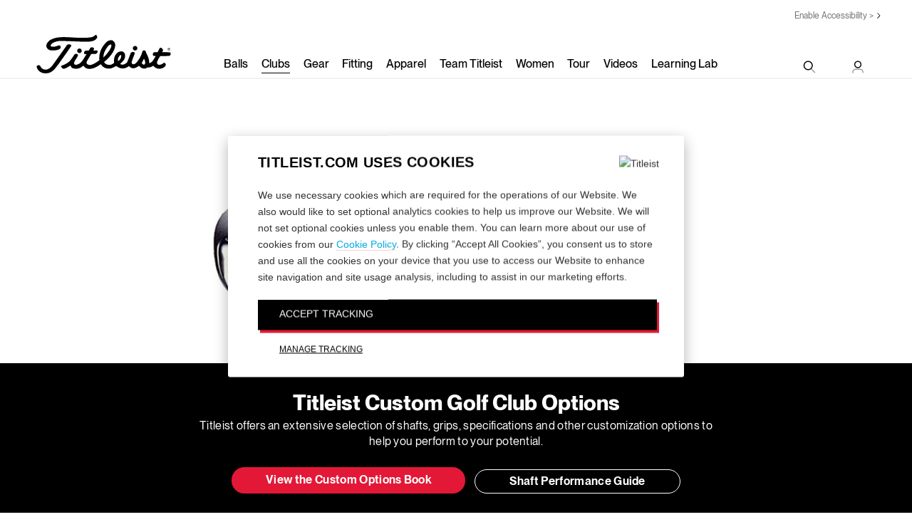

--- FILE ---
content_type: text/html; charset=utf-8
request_url: https://www.titleist.com.sg/golf-clubs/wedges/1982-out-n-on
body_size: 7238
content:


<!DOCTYPE html>
<html class="no-js " >
<head>
    <meta charset="UTF-8">
    <title>Out 'N On</title>
    

    <meta name="viewport" content="width=device-width, initial-scale=1.0, maximum-scale=1.0, minimum-scale=1.0, user-scalable=0" />
    <meta name="google" content="notranslate" />

        
<meta property="og:title" content="Out 'N On" /><meta property="og:description" content="" /><meta property="og:url" content="https://www.titleist.com.sg/golf-clubs/wedges/1982-out-n-on" /><meta property="og:type" content="product" /><meta property="og:image" content="https://acushnet.scene7.com/is/image/titleist/1982_US_outnon_main?wid=1200&qlt=90&resMode=sharp2" />
    <link rel="preconnect" href="//ajax.googleapis.com" />
    <link rel="preconnect" href="https://fonts.googleapis.com">
    <link rel="preconnect" href="https://fonts.gstatic.com" crossorigin>
    <link rel="preconnect" href="https://s.ytimg.com" />
    <link rel="preconnect" href="https://www.google-analytics.com" />
    <link rel="preconnect" href="https://www.google.com" />
    <link rel="preconnect" href="https://4896560.fls.doubleclick.net" />
    <link rel="preconnect" href="https://script.hotjar.com" />
    <link rel="preconnect" href="https://a.optmnstr.com" />
    <link rel="preconnect" href="https://www.youtube.com" />
    <link rel="preconnect" href="https://media.titleist.com" />
    <link rel="preconnect" href="https://connect.facebook.net" />
    <link rel="preconnect" href="https://cdn.rejoiner.com" />
    <link rel="preconnect" href="https://rj2.rejoiner.com" />
    <link rel="preconnect" href="https://vars.hotjar.com" />
    <link rel="preconnect" href="https://in.hotjar.com" />
    <link rel="preconnect" href="https://static.hotjar.com" />
    <link rel="preconnect" href="https://api.optmnstr.com" />
    <link rel="preconnect" href="https://l.sharethis.com" />

    <link rel="dns-prefetch" href="//ajax.googleapis.com" />
    <link rel="dns-prefetch" href="//fonts.googleapis.com" />
    <link rel="dns-prefetch" href="https://s.ytimg.com" />
    <link rel="dns-prefetch" href="https://www.google-analytics.com" />
    <link rel="dns-prefetch" href="https://www.google.com" />
    <link rel="dns-prefetch" href="https://4896560.fls.doubleclick.net" />
    <link rel="dns-prefetch" href="https://script.hotjar.com" />
    <link rel="dns-prefetch" href="https://a.optmnstr.com" />
    <link rel="dns-prefetch" href="https://www.youtube.com" />
    <link rel="dns-prefetch" href="https://media.titleist.com" />
    <link rel="dns-prefetch" href="https://connect.facebook.net" />
    <link rel="dns-prefetch" href="https://cdn.rejoiner.com" />
    <link rel="dns-prefetch" href="https://rj2.rejoiner.com" />
    <link rel="dns-prefetch" href="https://vars.hotjar.com" />
    <link rel="dns-prefetch" href="https://in.hotjar.com" />
    <link rel="dns-prefetch" href="https://static.hotjar.com" />
    <link rel="dns-prefetch" href="https://api.optmnstr.com" />
    <link rel="dns-prefetch" href="https://l.sharethis.com" />

        <link rel="canonical" href="https://www.titleist.com.sg/golf-clubs/wedges/1982-out-n-on" />


    

    


<link href="/build/assets/bundles/titleist.css?v=CTwHUjYpq2v4CqqnP4qcXZSoh1ipgE-BCi6yOz0tmyc1" rel="stylesheet"/>
        <style>
            body {
                margin: 0;
            }
        </style>
<link href="/build/assets/bundles/inline.css?v=kh6t6pxySTY6IiqAfDd669CfTnUH9tHW-XS2vlUyu1w1" rel="stylesheet" type="text/css" inline />



    <script src="/build/assets/bundles/modernizer.js?v=GzdJoPEiuhZOp8C92iXFuIxaa3JgDXO_1Kb9ovMAEIY1"></script>


    <script>
        // Picture element HTML5 shiv
        document.createElement("picture");
        // Global Titleist Intercept app variable
        var TitleistInterceptApp = {};
        var TitleistUrlPrefix = "";

        //***************************************************************************
        // START reCAPTCHA
        //***************************************************************************
        function capOnSubmit(token) {
            $('.g-recaptcha').parents('form').submit();
        }
                                                                                                //***************************************************************************
                                                                                                // END reCAPTCHA
                                                                                                //***************************************************************************
    </script>



    
    


<!-- Google Tag Manager -->
<script>// <![CDATA[
(function(w,d,s,l,i){w[l]=w[l]||[];w[l].push({'gtm.start':
new Date().getTime(),event:'gtm.js'});var f=d.getElementsByTagName(s)[0],
j=d.createElement(s),dl=l!='dataLayer'?'&l='+l:'';j.async=true;j.src=
'https://www.googletagmanager.com/gtm.js?id='+i+dl;f.parentNode.insertBefore(j,f);
})(window,document,'script','dataLayer','GTM-N9GF87');
// ]]></script>
<!-- End Google Tag Manager -->

    <script>
    /**/
    /**/
    /**/
    /**/
    /**/

        window.dataLayer.push({ 'demandwareID': '', 'loggedInState': false, 'FIConsumerID': '' });


    window.youtubeEmbedUrl = "https://www.youtube-nocookie.com/embed/";
    </script>
    
</head>

<body class="clubs-page clp ui-SG">

<!-- Google Tag Manager (noscript) --><noscript><iframe src="https://www.googletagmanager.com/ns.html?id=GTM-N9GF87"
height="0" width="0" style="display:none;visibility:hidden"></iframe></noscript><!-- End Google Tag Manager (noscript) -->

<div class="primary-nav-spacer cart-mode"></div>
<nav class="primary desktop cart-mode">
    <div class="nav-animate-container">
        <div class="top-content">












<a href="#" onclick="return enableUsableNetAssistive()" class="UsableNetAssistive">Enable Accessibility &gt;</a>

        </div>
        <div class="left-content">
            <a href="/">
                <img class="logo" width="190" height="55" src="/build/assets/images/header/titleist-logo-black.svg" alt="Titleist" />
            </a>
        </div>

            <ul class="page-links">
                    <li class="balls-link-wrapper">
                        <a class="balls-link" href="/explore-golf-balls" >Balls</a>
                    </li>
                    <li class="clubs-link-wrapper">
                        <a class="clubs-link" href="/explore-golf-clubs" >Clubs</a>
                    </li>
                    <li class="gear-link-wrapper">
                        <a class="gear-link" href="/explore-golf-gear" >Gear</a>
                    </li>
                    <li class="fitting-link-wrapper">
                        <a class="fitting-link" href="/fitting" >Fitting</a>
                    </li>
                    <li class="apparel-link-wrapper">
                        <a class="apparel-link" href="/apparel" >Apparel</a>
                    </li>
                    <li class="team-link-wrapper">
                        <a class="team-link" href="/teamtitleist" >Team Titleist</a>
                    </li>
                    <li class="womens-golf-link-wrapper">
                        <a class="womens-golf-link" href="/womens-golf-equipment" >Women</a>
                    </li>
                    <li class="tour-link-wrapper">
                        <a class="tour-link" href="/tour" >Tour</a>
                    </li>
                    <li class="video-link-wrapper">
                        <a class="video-link" href="/videos" >Videos</a>
                    </li>
                    <li class="learning-lab-link-wrapper">
                        <a class="learning-lab-link" href="/learning-lab" >Learning Lab</a>
                    </li>
            </ul>

        <ul class="right-content">
            <li>
                <div class="nav-item open-search-overlay">
                    <span class="icon-v2 icon-search"></span>
                    <span class="sr-only">Search</span>
                </div>
            </li>
            <li class="account-toggle has-children">
                <a class="nav-item" href="/my-profile/profile">
                    <span class="icon-v2 icon-person"></span>
                    <span class="sr-only">My Account</span>
                </a>
                <div class="account-menu ">
                    <div class="icon-v2 icon-arrow-drop-up"></div>
    <div>
        <h2>Sign-in</h2>
            <form action="/my-profile/sign-in" method="post">
                <input id="Redirect" name="Redirect" type="hidden" value="/golf-clubs/wedges/1982-out-n-on">

        <div class="form-row">
            <div class="input-group">
                <label for="Consumer_emailaddr_field">Email</label>
                <div class="form-field">
                    <input id="Consumer_emailaddr_field" name="Consumer.emailaddr" required="required" type="email" value="" data-parsley-required-message="Please enter valid Email Address" />
                </div>
            </div>
        </div>
        <div class="form-row">
            <div class="input-group">
                <label for="Consumer_password_field">Password</label>
                <div class="form-field pwd-field-type"><input id="Consumer_password_field" autocomplete="off" name="Consumer.password" required="required" type="password" data-parsley-required-message="Please enter a valid Password" /></div>
            </div>
        </div>
        <div class="form-footer">
                <input class="titleist-btn" type="submit" value="Sign In" />

            <a href="#forgot-password-modal" data-iframe-url="" data-toggle="modal" data-target="#forgot-password-modal">Forgot Password?</a>
            <span>
                Need a Team Titleist account?<br />
                <a href="/my-profile/sign-up">Create your account</a>
            </span>
        </div>

        <input type="hidden" name="redirectURL" value="/golf-clubs/wedges/1982-out-n-on" />

            </form>
    </div>
                </div>
            </li>
        </ul>
    </div>
</nav>

<nav class="primary mobile cart-mode">
    <div class="top-content">












<a href="#" onclick="return enableUsableNetAssistive()" class="UsableNetAssistive">Enable Accessibility &gt;</a>

    </div>
    <div class="middle-content">
        <div class="left-content">
            <div class="mobile-nav-lines" id="mobile-nav-button">
                <div class="line"></div>
                <div class="line"></div>
                <div class="line"></div>
                <span class="sr-only">Menu</span>
            </div>
            <a class="open-search-overlay">
                <span class="icon-v2 icon-search"></span>
                <span class="sr-only">Search</span>
            </a>
        </div>
        <div class="center-content">
            <a href="/">
                <img class="logo" src="/build/assets/images/header/titleist-logo-black.svg" alt="Titleist" width="190" height="55" />
            </a>
        </div>
        <ul class="right-content">
            <li class="account-toggle">
                <a href="/my-profile/profile">
                    <span class="icon-v2 icon-person"></span>
                    <span class="sr-only">My Account</span>
                </a>
                        <div class="account-menu">
                                <div>
        <h2>Sign-in</h2>
            <form action="/my-profile/sign-in" method="post">
                <input id="Redirect" name="Redirect" type="hidden" value="/golf-clubs/wedges/1982-out-n-on">

        <div class="form-row">
            <div class="input-group">
                <label for="Consumer_emailaddr_field">Email</label>
                <div class="form-field">
                    <input id="Consumer_emailaddr_field" name="Consumer.emailaddr" required="required" type="email" value="" data-parsley-required-message="Please enter valid Email Address" />
                </div>
            </div>
        </div>
        <div class="form-row">
            <div class="input-group">
                <label for="Consumer_password_field">Password</label>
                <div class="form-field pwd-field-type"><input id="Consumer_password_field" autocomplete="off" name="Consumer.password" required="required" type="password" data-parsley-required-message="Please enter a valid Password" /></div>
            </div>
        </div>
        <div class="form-footer">
                <input class="titleist-btn" type="submit" value="Sign In" />

            <a href="#forgot-password-modal" data-iframe-url="" data-toggle="modal" data-target="#forgot-password-modal">Forgot Password?</a>
            <span>
                Need a Team Titleist account?<br />
                <a href="/my-profile/sign-up">Create your account</a>
            </span>
        </div>

        <input type="hidden" name="redirectURL" value="/golf-clubs/wedges/1982-out-n-on" />

            </form>
    </div>

                        </div>
            </li>
        </ul>
    </div>
</nav>
<nav class="mobile-overlay cart-mode">
    <div class="scroll-container">

            <ul class="page-links">
                    <li class="balls-link-wrapper">
                        <a class="balls-link" href="/explore-golf-balls" >Balls</a>
                    </li>
                    <li class="clubs-link-wrapper">
                        <a class="clubs-link" href="/explore-golf-clubs" >Clubs</a>
                    </li>
                    <li class="gear-link-wrapper">
                        <a class="gear-link" href="/explore-golf-gear" >Gear</a>
                    </li>
                    <li class="fitting-link-wrapper">
                        <a class="fitting-link" href="/fitting" >Fitting</a>
                    </li>
                    <li class="apparel-link-wrapper">
                        <a class="apparel-link" href="/apparel" >Apparel</a>
                    </li>
                    <li class="team-link-wrapper">
                        <a class="team-link" href="/teamtitleist" >Team Titleist</a>
                    </li>
                    <li class="womens-golf-link-wrapper">
                        <a class="womens-golf-link" href="/womens-golf-equipment" >Women</a>
                    </li>
                    <li class="tour-link-wrapper">
                        <a class="tour-link" href="/tour" >Tour</a>
                    </li>
                    <li class="video-link-wrapper">
                        <a class="video-link" href="/videos" >Videos</a>
                    </li>
                    <li class="learning-lab-link-wrapper">
                        <a class="learning-lab-link" href="/learning-lab" >Learning Lab</a>
                    </li>
            </ul>
    </div>
</nav>



<nav class="search-overlay-content">
    <div class="flex-wrapper">
        <div class="search-bar">
            <form action="/search" method="get" class="search-form">
                <div class="inline-input">
                    <label class="visually-hidden" for="q">Search</label>
                    <div class="input-button-wrap">
                        <input type="text" id="q" name="q" maxlength="60" autocomplete="off" placeholder="Search">
                        <button type="submit" class="icon-v2 icon-search" aria-expanded="false" style="display: block;">
                            <span class="visually-hidden">Search</span>
                        </button>
                    </div>
                </div>
            </form>
            <button type="button" class="close-button open-search-overlay">
                <span class="icon-v2 icon-close"></span>
            </button>
        </div>
        


        <div class="search-links">
            <div class="items">













        <div class="item">
        <a href="/"><h3>Popular Searches</h3></a>
        <ul>
                <li><a href="/golf-clubs/tsi-metals">Titleist Drivers</a></li>
                <li><a href="/golf-balls">Golf Balls</a></li>
                <li><a href="/golf-gear/golf-bags/">Golf Bags</a></li>
        </ul>
        </div>

            </div>
        </div>
        <div class="search-results">
            <div class="items">
                <div class="item">













    <a href="#"><h3>Products</h3></a>
<ul>
        <li>
            <a href="/golf-balls/pro-v1" class="product">                
                   
    

    <img class="lazyload" data-src="//acushnet.scene7.com/is/image/titleist/prov1-800x600?wid=400&amp;qlt=90&amp;resMode=sharp2" src="[data-uri]" alt="Pro v1" width="400" height="300" data-srcset="//acushnet.scene7.com/is/image/titleist/prov1-800x600?wid=400&qlt=90&resMode=sharp2, //acushnet.scene7.com/is/image/titleist/prov1-800x600?wid=800&qlt=90&resMode=sharp2 2x">

                    <div class="label">Pro V1</div>
                            </a>
        </li>
        <li>
            <a href="golf-balls/pro-v1x" class="product">                
                   
    

    <img class="lazyload" data-src="//acushnet.scene7.com/is/image/titleist/prov1x-800x600?wid=400&amp;qlt=90&amp;resMode=sharp2" src="[data-uri]" alt="Pro V1&lt;span&gt;x&lt;/span&gt;" width="400" height="300" data-srcset="//acushnet.scene7.com/is/image/titleist/prov1x-800x600?wid=400&qlt=90&resMode=sharp2, //acushnet.scene7.com/is/image/titleist/prov1x-800x600?wid=800&qlt=90&resMode=sharp2 2x">

                    <div class="label">Pro V1<span>x</span></div>
                            </a>
        </li>
        <li>
            <a href="/golf-clubs/irons/t200" class="product">                
                   
    

    <img class="lazyload" data-src="//acushnet.scene7.com/is/image/titleist/t200-800x600?wid=400&amp;qlt=90&amp;resMode=sharp2" src="[data-uri]" alt="T200" width="400" height="300" data-srcset="//acushnet.scene7.com/is/image/titleist/t200-800x600?wid=400&qlt=90&resMode=sharp2, //acushnet.scene7.com/is/image/titleist/t200-800x600?wid=800&qlt=90&resMode=sharp2 2x">

                    <div class="label">T200 Iron</div>
                            </a>
        </li>
        <li>
            <a href="/golf-clubs/golf-drivers/tsi3" class="product">                
                   
    

    <img class="lazyload" data-src="//acushnet.scene7.com/is/image/titleist/tsi3-800x600?wid=400&amp;qlt=90&amp;resMode=sharp2" src="[data-uri]" alt="TSi3 Driver" width="400" height="300" data-srcset="//acushnet.scene7.com/is/image/titleist/tsi3-800x600?wid=400&qlt=90&resMode=sharp2, //acushnet.scene7.com/is/image/titleist/tsi3-800x600?wid=800&qlt=90&resMode=sharp2 2x">

                    <div class="label">TSi3 Driver</div>
                            </a>
        </li>
</ul>

                </div>
            </div>
        </div>

    </div>
</nav>
    <div class="version2 product-content">
        













<section class="m-product">
    <div class="titleist-container">
        <div class="col sm-w-100 mid-w-50">
            <div class="gutter">
                <div class="m-product-images">
                        <div class="slider animated animated-fade-in" data-slick='{"slidesToShow": 1, "slidesToScroll": 1, "dots": true, "arrows": true }'>
                        <figure>
                            <span class="easyzoom easyzoom--overlay">
                                <a href="//acushnet.scene7.com/is/image/titleist/1982_US_outnon_main?wid=800&qlt=95&resMode=sharp2">                                    
                                    



<picture >
    <source  data-srcset="//acushnet.scene7.com/is/image/titleist/1982_US_outnon_main?wid=400&qlt=90&resMode=sharp2, //acushnet.scene7.com/is/image/titleist/1982_US_outnon_main?wid=800&amp;qlt=90&amp;resMode=sharp2 2x">
    
            <img data-src="//acushnet.scene7.com/is/image/titleist/1982_US_outnon_main?wid=400&amp;qlt=90&amp;resMode=sharp2" src="[data-uri]" alt="main" class="lazyload">
</picture>


                                </a>
                            </span>
                        </figure>
                    </div><!--/.slider-->
                </div><!--/.m-product-images-->
            </div><!--/.gutter-->
        </div><!--/.col-->

        <div class="col sm-w-100 mid-w-50">
            <div class="gutter">
                <div class="m-product-content">                    


<h1>Out 'N On</h1>

                    <div class="description">
                        
                    </div>
                    
                </div><!--/.m-product-content-->
            </div><!--/.gutter-->
        </div><!--/.col-->
    </div>
</section>









<section class="m-callout-tertiary">
    <div class="titleist-container">
        <h1>Titleist Custom Golf Club Options</h1>
<p>Titleist offers an extensive selection of shafts, grips, specifications and other customization options to help you perform to your potential.</p>
<p><a href="//media.titleist.com/images/titleist/files/SG/2020_CustomOptionsBook_Jan_SEA.pdf" class="titleist-btn">View the Custom Options Book</a> <a href="/shafts/" class="btn-tertiary outline invert">Shaft Performance Guide</a></p>
    </div><!--/.container-->
</section>


    </div>
    <div class="titleist-modal modal-full fade profile-modal" id="forgot-password-modal" tabindex="-1" role="dialog">
        <div class="modal-dialog" role="document">
            <button type="button" class="close" data-dismiss="modal" aria-label="Close"><span aria-hidden="true">×</span></button>
            <div class="modal-content">
                <div class="modal-body">
                    <div class="profile-popup form-data message " style="display:none">
                        <h2 class="underline ext-h1">Check Your Email</h2>
                        <p>
                            We've sent you an email with the information needed to reset your password. The email might take a couple of minutes to reach your account.
                        </p>
                        <p>For help at anytime contact customer service.</p>
                        <p class="contact-note"><strong>(800) 333-4200</strong><span>M-F 9am - 5pm EST.</span></p>
                    </div>
                    <div class="profile-popup form-data ">
                            <h1 class="underline">Reset Password</h1>
                            <form action="/my-profile/forgot-password" method="post" class="non-sfcc-form">
                                
                                <div class="alert-error" style="display:none">
                                    <p>Sorry! There was an error sending the password retrieval email.</p>
                                </div>
                                <p>
                                    Enter your email to receive instructions on how to reset your password.
                                </p>
                                <div class="form-row">
                                    <div class="input-group">                                        
                                        <label for="email">Email*</label>
                                        <div class="form-field">
                                            <input data-parsley-required-message="Please enter valid Email Address" id="email" name="email" required="required" type="email" value="" />
                                        </div>                                        
                                        </div>
                                    </div>
                                <div class="form-footer">                                   
                                    <button type="submit" class="titleist-btn">Reset</button>
                                    <img src="/build/assets/images/loading_white_bg.gif" alt="Loading icon" class="submit-processing" style="display: none; margin-top: 10px;" />
                                </div>
                            </form>

                    </div>
                </div>
            </div>
        </div>
    </div>

    <div class="footer-media">
                <div class="text-center">
                    <button id="footer-back-to-top" class="back-to-top" type="button">
                        <span class="icon-v2 icon-arrow-circle-up"></span>
                        <span class="btn-text">Back to top</span>
                    </button>
                </div>
            <div class="footer-media-content ">




<form id="news-signup-form" class="news-signup-form" action="/standardform/FooterEmailSignup" method="post">
    <div class="inline-input input-wrap ">
            <input type="hidden" name="interestId" value="145" />
            <label for="footer-email">Sign up For Titleist News</label>
            <div class="input-button-wrap" id="footer-input-wrapper">
                <input type="email" id="footer-email" name="footer-email" placeholder="Enter your email address" required="">
                <button id="footer-email-button" type="submit" class="icon-v2 icon-send" aria-expanded="false" style="display: block;">
                    <span class="visually-hidden">Sign Up</span>
                </button>
            </div>
            <span class="invalid-email-error" style="display:none">Please enter a valid email address.</span>
            <div class="input-error news-signup-error" id="footer-error-message" style="display: none">
            </div>

















<ul class="footer-media-social-icons">
        <li><a href="http://facebook.com/titleistsingapore" target="_blank" class="icon-v2 icon-facebook"><span class="sr-only">Facebook</span></a></li>
        <li><a href="https://x.com/titleistsea" target="_blank" class="icon-v2 icon-x-social"><span class="sr-only"></span></a></li>
        <li><a href="http://instagram.com/titleistsea" target="_blank" class="icon-v2 icon-instagram"><span class="sr-only">Instagram</span></a></li>
        <li><a href="http://youtube.com/titleist" target="_blank" class="icon-v2 icon-youtube"><span class="sr-only">YouTube</span></a></li>
</ul>
    </div>
 </form>


            </div>
            <div class="footer-media-buttons">












    <a href="/find-a-golf-shop" title="Find a golf store near me" type="button" class="btn-tertiary align-icon-right outline">

            <span class="icon-v2 icon-location"></span>
        Find a golf store near me
    </a>



            </div>
        










    </div>




<footer class="primary">
    <div class="top-row">
        <div class="wrapper">













        <div class="col">
        <div class="title">
            <h3>Company</h3>
            <button data-list-id="company" class="mobile-title-button"></button>
        </div>
        <div id="company" class="list-wrapper">
            <ul>
                            <li>
                                    <a href="/company/titleist-story">
                                        Titleist Story
                                    </a>
                            </li>
                            <li>
                                    <a href="/titleist-response-distance-insights">
                                        Titleist Response to USGA / R&A Distance Insights
                                    </a>
                            </li>
                            <li>
                                    <a href="/tradition-and-technology">
                                        Tradition & Technology
                                    </a>
                            </li>
                            <li>
                                    <a href="/company/corporate-social-responsibility">
                                        Corporate Social Responsibility
                                    </a>
                            </li>
                            <li>
                                    <a href="/company/contact">
                                        Contact
                                    </a>
                            </li>
                            <li>
                                    <a href="/employment">
                                        Employment
                                    </a>
                            </li>
                            <li>
                                    <a href="https://mediacenter.titleist.com/">
                                        Media Center
                                    </a>
                            </li>
            </ul>
        </div>
            </div>






        <div class="col">
        <div class="title">
            <h3>Explore</h3>
            <button data-list-id="explore" class="mobile-title-button"></button>
        </div>
        <div id="explore" class="list-wrapper">
            <ul>
                            <li>
                                    <a href="/explore-golf-balls">
                                        Balls
                                    </a>
                            </li>
                            <li>
                                    <a href="/explore-golf-clubs">
                                        Clubs
                                    </a>
                            </li>
                            <li>
                                    <a href="/explore-golf-gear">
                                        Gear
                                    </a>
                            </li>
                            <li>
                                    <a href="/tour">
                                        Tour
                                    </a>
                            </li>
                            <li>
                                    <a href="/teamtitleist">
                                        Team Titleist
                                    </a>
                            </li>
                            <li>
                                    <a href="/womens-golf-equipment">
                                        Women's Golf
                                    </a>
                            </li>
                            <li>
                                    <a href="/previous-models">
                                        Previous Models
                                    </a>
                            </li>
            </ul>
        </div>
            </div>






        <div class="col">
        <div class="title">
            <h3>Custom Fitting</h3>
            <button data-list-id="customfitting" class="mobile-title-button"></button>
        </div>
        <div id="customfitting" class="list-wrapper">
            <ul>
                            <li>
                                    <a href="/fitting/golf-ball-fitting">
                                        Ball Fitting
                                    </a>
                            </li>
                            <li>
                                    <a href="/fitting/golf-club-fitting">
                                        Club Fitting
                                    </a>
                            </li>
                            <li>
                                    <a href="/golf-clubs/events">
                                        Club Trial
                                    </a>
                            </li>
            </ul>
        </div>
            </div>






        <div class="col">
        <div class="title">
            <h3>Customer Service</h3>
            <button data-list-id="customerservice" class="mobile-title-button"></button>
        </div>
        <div id="customerservice" class="list-wrapper">
            <ul>
                            <li>
                                    <a href="/my-profile/product-registration">
                                        Product Registration
                                    </a>
                            </li>
                            <li>
                                    <a href="/company/warranty">
                                        Warranty, Care, and Repair
                                    </a>
                            </li>
                            <li>
                                    <a href="/customer-service/report-counterfeit-product">
                                        Counterfeit Product Notice
                                    </a>
                            </li>
                            <li>
                                    <a href="/company/sponsorship-donations">
                                        Sponsorship and Donations
                                    </a>
                            </li>
                            <li>
                                    <a href="/customer-service/ask-a-question">
                                        Email Customer Service
                                    </a>
                            </li>
            </ul>
        </div>
            </div>






        <div class="col">
        <div class="title">
            <h3>Legal</h3>
            <button data-list-id="legal" class="mobile-title-button"></button>
        </div>
        <div id="legal" class="list-wrapper">
            <ul>
                            <li>
                                    <a href="/company/privacy-policy">
                                        Privacy
                                    </a>
                            </li>
                            <li>
                                    <a href="/company/legal">
                                        Terms of Use
                                    </a>
                            </li>
                            <li>
                                    <a href="/company/supplier-citizenship">
                                        Supplier Citizenship
                                    </a>
                            </li>
                            <li>
                                    <a href="/company/community-policy">
                                        Community Policy
                                    </a>
                            </li>
                            <li>
                                    <a href="/company/unsolicited-submissions">
                                        Unsolicited Submissions
                                    </a>
                            </li>
                            <li>
                                    <a href="/company/cookie-policy">
                                        Cookie Policy
                                    </a>
                            </li>
            </ul>
        </div>
            </div>


        </div>
    </div>
    <div class="bottom-row">
        <div class="logos">












<a href="https://www.scottycameron.com/" target="_blank"> <img class="scotty-cameron logo" src="/build/assets/images/footer/scotty-cameron-logo.svg" /> </a> <a href="https://www.vokey.com/" target="_blank"> <img class="vokey logo" src="/build/assets/images/footer/vokey-logo.svg" /> </a>


        </div>
        <div class="locale-selector">
            <div class="menu-global">












<button type="button" aria-expanded="false">
    <span class="icon-v2 icon-language"></span>
    Southeast Asia
    <span class="icon-v2 icon-chevron-right"></span>
</button>
<div class="menu-content">
    <div class="menu-content-header">
        <h4>Please choose your language</h4>
        <button type="button" class="icon-v2 icon-close"></button>
    </div>
    <ul>
            <li><a href="//www.titleist.com.au" >Australia</a></li>
            <li><a href="//www.titleist.de" >Austria</a></li>
            <li><a href="//www.titleist.ca" >Canada</a></li>
            <li><a href="//www.titleist.com.cn" >China</a></li>
            <li><a href="//www.titleist.com.fr" >France</a></li>
            <li><a href="//www.titleist.de" >Germany</a></li>
            <li><a href="//www.titleist.co.jp" >Japan</a></li>
            <li><a href="//www.titleist.co.kr" >Korea</a></li>
            <li><a href="//www.titleist.com.my" >Malaysia</a></li>
            <li><a href="//www.titleist.com.sg" class="is-active">Singapore</a></li>
            <li><a href="//www.titleist.com.es" >Latin America</a></li>
            <li><a href="//www.titleist.se" >Sweden</a></li>
            <li><a href="//www.titleist.de" >Switzerland</a></li>
            <li><a href="//www.titleist.co.th" >Thailand (English)</a></li>
            <li><a href="//www.titleist.in.th" >Thailand (ไทย)</a></li>
            <li><a href="//www.titleist.co.uk" >United Kingdom</a></li>
            <li><a href="//www.titleist.com" >United States</a></li>
    </ul>
    <div class="icon-v2 icon-arrow-drop-down"></div>
</div>

            </div>
        </div>
    </div>
    <p class="legal">












©2021 Acushnet Company. All rights reserved. Equipment counts courtesy of Darrell Survey



    </p>    
</footer>
    <input id="applicationpath" name="applicationpath" type="hidden" value="/" />
    <script src="/build/assets/javascripts/vendor/jquery.min.js"></script>

<script src="/build/assets/bundles/bottom-redesign.js?v=wlpj6jI8pvP5ttFTogrOfTMzjHpHRPxz_JG87T9pntA1"></script>

        <script src="//maps.googleapis.com/maps/api/js?client=gme-acushnetcompany&channel=TI-SEA-LOCATOR&callback=setupMaps"></script>




    





    <noscript id="deferred-styles">
        <link href="/build/assets/bundles/main.css?v=o2LZ-wKcYrs9j1N--c86VB4KfN2hmiQlZVUl6OWbOp81" rel="stylesheet"/>

        
    </noscript>
    <script>
        var loadDeferredStyles = function () {
            var addStylesNode = document.getElementById("deferred-styles");
            var replacement = document.createElement("div");
            replacement.innerHTML = addStylesNode.textContent;
            document.body.appendChild(replacement);
            addStylesNode.parentElement.removeChild(addStylesNode);
        };
        var raf = window.requestAnimationFrame || window.mozRequestAnimationFrame || window.webkitRequestAnimationFrame || window.msRequestAnimationFrame;
        if (raf)
            raf(function () {
                window.setTimeout(loadDeferredStyles, 0);
            });
        else
            window.addEventListener('load', loadDeferredStyles);
    </script>


</body>
</html>